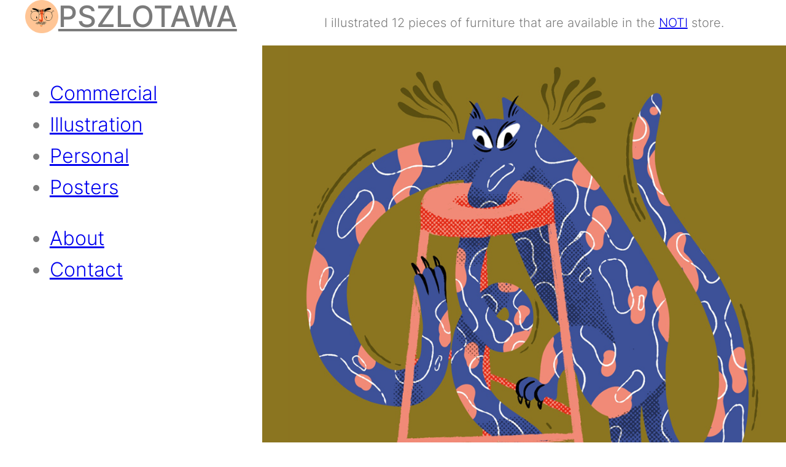

--- FILE ---
content_type: text/html; charset=UTF-8
request_url: https://pszlotawa.com/noti/
body_size: 12602
content:
<!DOCTYPE html>
<html lang="en-US">
<head>
	<meta charset="UTF-8" />
	<meta name="viewport" content="width=device-width, initial-scale=1" />
<meta name='robots' content='max-image-preview:large' />
<title>NOTI &#8211; PSZLOTAWA</title>
<link rel="alternate" type="application/rss+xml" title="PSZLOTAWA &raquo; Feed" href="https://pszlotawa.com/feed/" />
<link rel="alternate" type="application/rss+xml" title="PSZLOTAWA &raquo; Comments Feed" href="https://pszlotawa.com/comments/feed/" />
<link rel="alternate" type="application/rss+xml" title="PSZLOTAWA &raquo; NOTI Comments Feed" href="https://pszlotawa.com/noti/feed/" />
<script>
window._wpemojiSettings = {"baseUrl":"https:\/\/s.w.org\/images\/core\/emoji\/15.0.3\/72x72\/","ext":".png","svgUrl":"https:\/\/s.w.org\/images\/core\/emoji\/15.0.3\/svg\/","svgExt":".svg","source":{"concatemoji":"https:\/\/pszlotawa.com\/wp-includes\/js\/wp-emoji-release.min.js?ver=6.5.7"}};
/*! This file is auto-generated */
!function(i,n){var o,s,e;function c(e){try{var t={supportTests:e,timestamp:(new Date).valueOf()};sessionStorage.setItem(o,JSON.stringify(t))}catch(e){}}function p(e,t,n){e.clearRect(0,0,e.canvas.width,e.canvas.height),e.fillText(t,0,0);var t=new Uint32Array(e.getImageData(0,0,e.canvas.width,e.canvas.height).data),r=(e.clearRect(0,0,e.canvas.width,e.canvas.height),e.fillText(n,0,0),new Uint32Array(e.getImageData(0,0,e.canvas.width,e.canvas.height).data));return t.every(function(e,t){return e===r[t]})}function u(e,t,n){switch(t){case"flag":return n(e,"\ud83c\udff3\ufe0f\u200d\u26a7\ufe0f","\ud83c\udff3\ufe0f\u200b\u26a7\ufe0f")?!1:!n(e,"\ud83c\uddfa\ud83c\uddf3","\ud83c\uddfa\u200b\ud83c\uddf3")&&!n(e,"\ud83c\udff4\udb40\udc67\udb40\udc62\udb40\udc65\udb40\udc6e\udb40\udc67\udb40\udc7f","\ud83c\udff4\u200b\udb40\udc67\u200b\udb40\udc62\u200b\udb40\udc65\u200b\udb40\udc6e\u200b\udb40\udc67\u200b\udb40\udc7f");case"emoji":return!n(e,"\ud83d\udc26\u200d\u2b1b","\ud83d\udc26\u200b\u2b1b")}return!1}function f(e,t,n){var r="undefined"!=typeof WorkerGlobalScope&&self instanceof WorkerGlobalScope?new OffscreenCanvas(300,150):i.createElement("canvas"),a=r.getContext("2d",{willReadFrequently:!0}),o=(a.textBaseline="top",a.font="600 32px Arial",{});return e.forEach(function(e){o[e]=t(a,e,n)}),o}function t(e){var t=i.createElement("script");t.src=e,t.defer=!0,i.head.appendChild(t)}"undefined"!=typeof Promise&&(o="wpEmojiSettingsSupports",s=["flag","emoji"],n.supports={everything:!0,everythingExceptFlag:!0},e=new Promise(function(e){i.addEventListener("DOMContentLoaded",e,{once:!0})}),new Promise(function(t){var n=function(){try{var e=JSON.parse(sessionStorage.getItem(o));if("object"==typeof e&&"number"==typeof e.timestamp&&(new Date).valueOf()<e.timestamp+604800&&"object"==typeof e.supportTests)return e.supportTests}catch(e){}return null}();if(!n){if("undefined"!=typeof Worker&&"undefined"!=typeof OffscreenCanvas&&"undefined"!=typeof URL&&URL.createObjectURL&&"undefined"!=typeof Blob)try{var e="postMessage("+f.toString()+"("+[JSON.stringify(s),u.toString(),p.toString()].join(",")+"));",r=new Blob([e],{type:"text/javascript"}),a=new Worker(URL.createObjectURL(r),{name:"wpTestEmojiSupports"});return void(a.onmessage=function(e){c(n=e.data),a.terminate(),t(n)})}catch(e){}c(n=f(s,u,p))}t(n)}).then(function(e){for(var t in e)n.supports[t]=e[t],n.supports.everything=n.supports.everything&&n.supports[t],"flag"!==t&&(n.supports.everythingExceptFlag=n.supports.everythingExceptFlag&&n.supports[t]);n.supports.everythingExceptFlag=n.supports.everythingExceptFlag&&!n.supports.flag,n.DOMReady=!1,n.readyCallback=function(){n.DOMReady=!0}}).then(function(){return e}).then(function(){var e;n.supports.everything||(n.readyCallback(),(e=n.source||{}).concatemoji?t(e.concatemoji):e.wpemoji&&e.twemoji&&(t(e.twemoji),t(e.wpemoji)))}))}((window,document),window._wpemojiSettings);
</script>

<style id='wp-block-image-inline-css'>
.wp-block-image img{box-sizing:border-box;height:auto;max-width:100%;vertical-align:bottom}.wp-block-image[style*=border-radius] img,.wp-block-image[style*=border-radius]>a{border-radius:inherit}.wp-block-image.has-custom-border img{box-sizing:border-box}.wp-block-image.aligncenter{text-align:center}.wp-block-image.alignfull img,.wp-block-image.alignwide img{height:auto;width:100%}.wp-block-image .aligncenter,.wp-block-image .alignleft,.wp-block-image .alignright,.wp-block-image.aligncenter,.wp-block-image.alignleft,.wp-block-image.alignright{display:table}.wp-block-image .aligncenter>figcaption,.wp-block-image .alignleft>figcaption,.wp-block-image .alignright>figcaption,.wp-block-image.aligncenter>figcaption,.wp-block-image.alignleft>figcaption,.wp-block-image.alignright>figcaption{caption-side:bottom;display:table-caption}.wp-block-image .alignleft{float:left;margin:.5em 1em .5em 0}.wp-block-image .alignright{float:right;margin:.5em 0 .5em 1em}.wp-block-image .aligncenter{margin-left:auto;margin-right:auto}.wp-block-image figcaption{margin-bottom:1em;margin-top:.5em}.wp-block-image .is-style-rounded img,.wp-block-image.is-style-circle-mask img,.wp-block-image.is-style-rounded img{border-radius:9999px}@supports ((-webkit-mask-image:none) or (mask-image:none)) or (-webkit-mask-image:none){.wp-block-image.is-style-circle-mask img{border-radius:0;-webkit-mask-image:url('data:image/svg+xml;utf8,<svg viewBox="0 0 100 100" xmlns="http://www.w3.org/2000/svg"><circle cx="50" cy="50" r="50"/></svg>');mask-image:url('data:image/svg+xml;utf8,<svg viewBox="0 0 100 100" xmlns="http://www.w3.org/2000/svg"><circle cx="50" cy="50" r="50"/></svg>');mask-mode:alpha;-webkit-mask-position:center;mask-position:center;-webkit-mask-repeat:no-repeat;mask-repeat:no-repeat;-webkit-mask-size:contain;mask-size:contain}}.wp-block-image :where(.has-border-color){border-style:solid}.wp-block-image :where([style*=border-top-color]){border-top-style:solid}.wp-block-image :where([style*=border-right-color]){border-right-style:solid}.wp-block-image :where([style*=border-bottom-color]){border-bottom-style:solid}.wp-block-image :where([style*=border-left-color]){border-left-style:solid}.wp-block-image :where([style*=border-width]){border-style:solid}.wp-block-image :where([style*=border-top-width]){border-top-style:solid}.wp-block-image :where([style*=border-right-width]){border-right-style:solid}.wp-block-image :where([style*=border-bottom-width]){border-bottom-style:solid}.wp-block-image :where([style*=border-left-width]){border-left-style:solid}.wp-block-image figure{margin:0}.wp-lightbox-container{display:flex;flex-direction:column;position:relative}.wp-lightbox-container img{cursor:zoom-in}.wp-lightbox-container img:hover+button{opacity:1}.wp-lightbox-container button{align-items:center;-webkit-backdrop-filter:blur(16px) saturate(180%);backdrop-filter:blur(16px) saturate(180%);background-color:#5a5a5a40;border:none;border-radius:4px;cursor:zoom-in;display:flex;height:20px;justify-content:center;opacity:0;padding:0;position:absolute;right:16px;text-align:center;top:16px;transition:opacity .2s ease;width:20px;z-index:100}.wp-lightbox-container button:focus-visible{outline:3px auto #5a5a5a40;outline:3px auto -webkit-focus-ring-color;outline-offset:3px}.wp-lightbox-container button:hover{cursor:pointer;opacity:1}.wp-lightbox-container button:focus{opacity:1}.wp-lightbox-container button:focus,.wp-lightbox-container button:hover,.wp-lightbox-container button:not(:hover):not(:active):not(.has-background){background-color:#5a5a5a40;border:none}.wp-lightbox-overlay{box-sizing:border-box;cursor:zoom-out;height:100vh;left:0;overflow:hidden;position:fixed;top:0;visibility:hidden;width:100%;z-index:100000}.wp-lightbox-overlay .close-button{align-items:center;cursor:pointer;display:flex;justify-content:center;min-height:40px;min-width:40px;padding:0;position:absolute;right:calc(env(safe-area-inset-right) + 16px);top:calc(env(safe-area-inset-top) + 16px);z-index:5000000}.wp-lightbox-overlay .close-button:focus,.wp-lightbox-overlay .close-button:hover,.wp-lightbox-overlay .close-button:not(:hover):not(:active):not(.has-background){background:none;border:none}.wp-lightbox-overlay .lightbox-image-container{height:var(--wp--lightbox-container-height);left:50%;overflow:hidden;position:absolute;top:50%;transform:translate(-50%,-50%);transform-origin:top left;width:var(--wp--lightbox-container-width);z-index:9999999999}.wp-lightbox-overlay .wp-block-image{align-items:center;box-sizing:border-box;display:flex;height:100%;justify-content:center;margin:0;position:relative;transform-origin:0 0;width:100%;z-index:3000000}.wp-lightbox-overlay .wp-block-image img{height:var(--wp--lightbox-image-height);min-height:var(--wp--lightbox-image-height);min-width:var(--wp--lightbox-image-width);width:var(--wp--lightbox-image-width)}.wp-lightbox-overlay .wp-block-image figcaption{display:none}.wp-lightbox-overlay button{background:none;border:none}.wp-lightbox-overlay .scrim{background-color:#fff;height:100%;opacity:.9;position:absolute;width:100%;z-index:2000000}.wp-lightbox-overlay.active{animation:turn-on-visibility .25s both;visibility:visible}.wp-lightbox-overlay.active img{animation:turn-on-visibility .35s both}.wp-lightbox-overlay.show-closing-animation:not(.active){animation:turn-off-visibility .35s both}.wp-lightbox-overlay.show-closing-animation:not(.active) img{animation:turn-off-visibility .25s both}@media (prefers-reduced-motion:no-preference){.wp-lightbox-overlay.zoom.active{animation:none;opacity:1;visibility:visible}.wp-lightbox-overlay.zoom.active .lightbox-image-container{animation:lightbox-zoom-in .4s}.wp-lightbox-overlay.zoom.active .lightbox-image-container img{animation:none}.wp-lightbox-overlay.zoom.active .scrim{animation:turn-on-visibility .4s forwards}.wp-lightbox-overlay.zoom.show-closing-animation:not(.active){animation:none}.wp-lightbox-overlay.zoom.show-closing-animation:not(.active) .lightbox-image-container{animation:lightbox-zoom-out .4s}.wp-lightbox-overlay.zoom.show-closing-animation:not(.active) .lightbox-image-container img{animation:none}.wp-lightbox-overlay.zoom.show-closing-animation:not(.active) .scrim{animation:turn-off-visibility .4s forwards}}@keyframes turn-on-visibility{0%{opacity:0}to{opacity:1}}@keyframes turn-off-visibility{0%{opacity:1;visibility:visible}99%{opacity:0;visibility:visible}to{opacity:0;visibility:hidden}}@keyframes lightbox-zoom-in{0%{transform:translate(calc((-100vw + var(--wp--lightbox-scrollbar-width))/2 + var(--wp--lightbox-initial-left-position)),calc(-50vh + var(--wp--lightbox-initial-top-position))) scale(var(--wp--lightbox-scale))}to{transform:translate(-50%,-50%) scale(1)}}@keyframes lightbox-zoom-out{0%{transform:translate(-50%,-50%) scale(1);visibility:visible}99%{visibility:visible}to{transform:translate(calc((-100vw + var(--wp--lightbox-scrollbar-width))/2 + var(--wp--lightbox-initial-left-position)),calc(-50vh + var(--wp--lightbox-initial-top-position))) scale(var(--wp--lightbox-scale));visibility:hidden}}
</style>
<style id='wp-block-site-title-inline-css'>
.wp-block-site-title a{color:inherit}
</style>
<style id='wp-block-group-inline-css'>
.wp-block-group{box-sizing:border-box}
</style>
<style id='wp-block-spacer-inline-css'>
.wp-block-spacer{clear:both}
</style>
<style id='wp-block-categories-inline-css'>
.wp-block-categories{box-sizing:border-box}.wp-block-categories.alignleft{margin-right:2em}.wp-block-categories.alignright{margin-left:2em}.wp-block-categories.wp-block-categories-dropdown.aligncenter{text-align:center}
</style>
<style id='wp-block-page-list-inline-css'>
.wp-block-navigation .wp-block-page-list{align-items:var(--navigation-layout-align,initial);background-color:inherit;display:flex;flex-direction:var(--navigation-layout-direction,initial);flex-wrap:var(--navigation-layout-wrap,wrap);justify-content:var(--navigation-layout-justify,initial)}.wp-block-navigation .wp-block-navigation-item{background-color:inherit}
</style>
<style id='wp-block-paragraph-inline-css'>
.is-small-text{font-size:.875em}.is-regular-text{font-size:1em}.is-large-text{font-size:2.25em}.is-larger-text{font-size:3em}.has-drop-cap:not(:focus):first-letter{float:left;font-size:8.4em;font-style:normal;font-weight:100;line-height:.68;margin:.05em .1em 0 0;text-transform:uppercase}body.rtl .has-drop-cap:not(:focus):first-letter{float:none;margin-left:.1em}p.has-drop-cap.has-background{overflow:hidden}p.has-background{padding:1.25em 2.375em}:where(p.has-text-color:not(.has-link-color)) a{color:inherit}p.has-text-align-left[style*="writing-mode:vertical-lr"],p.has-text-align-right[style*="writing-mode:vertical-rl"]{rotate:180deg}
</style>
<link rel='stylesheet' id='wp-block-gallery-css' href='https://pszlotawa.com/wp-includes/blocks/gallery/style.min.css?ver=6.5.7' media='all' />
<style id='wp-block-columns-inline-css'>
.wp-block-columns{align-items:normal!important;box-sizing:border-box;display:flex;flex-wrap:wrap!important}@media (min-width:782px){.wp-block-columns{flex-wrap:nowrap!important}}.wp-block-columns.are-vertically-aligned-top{align-items:flex-start}.wp-block-columns.are-vertically-aligned-center{align-items:center}.wp-block-columns.are-vertically-aligned-bottom{align-items:flex-end}@media (max-width:781px){.wp-block-columns:not(.is-not-stacked-on-mobile)>.wp-block-column{flex-basis:100%!important}}@media (min-width:782px){.wp-block-columns:not(.is-not-stacked-on-mobile)>.wp-block-column{flex-basis:0;flex-grow:1}.wp-block-columns:not(.is-not-stacked-on-mobile)>.wp-block-column[style*=flex-basis]{flex-grow:0}}.wp-block-columns.is-not-stacked-on-mobile{flex-wrap:nowrap!important}.wp-block-columns.is-not-stacked-on-mobile>.wp-block-column{flex-basis:0;flex-grow:1}.wp-block-columns.is-not-stacked-on-mobile>.wp-block-column[style*=flex-basis]{flex-grow:0}:where(.wp-block-columns){margin-bottom:1.75em}:where(.wp-block-columns.has-background){padding:1.25em 2.375em}.wp-block-column{flex-grow:1;min-width:0;overflow-wrap:break-word;word-break:break-word}.wp-block-column.is-vertically-aligned-top{align-self:flex-start}.wp-block-column.is-vertically-aligned-center{align-self:center}.wp-block-column.is-vertically-aligned-bottom{align-self:flex-end}.wp-block-column.is-vertically-aligned-stretch{align-self:stretch}.wp-block-column.is-vertically-aligned-bottom,.wp-block-column.is-vertically-aligned-center,.wp-block-column.is-vertically-aligned-top{width:100%}
</style>
<style id='wp-emoji-styles-inline-css'>

	img.wp-smiley, img.emoji {
		display: inline !important;
		border: none !important;
		box-shadow: none !important;
		height: 1em !important;
		width: 1em !important;
		margin: 0 0.07em !important;
		vertical-align: -0.1em !important;
		background: none !important;
		padding: 0 !important;
	}
</style>
<style id='wp-block-library-inline-css'>
:root{--wp-admin-theme-color:#007cba;--wp-admin-theme-color--rgb:0,124,186;--wp-admin-theme-color-darker-10:#006ba1;--wp-admin-theme-color-darker-10--rgb:0,107,161;--wp-admin-theme-color-darker-20:#005a87;--wp-admin-theme-color-darker-20--rgb:0,90,135;--wp-admin-border-width-focus:2px;--wp-block-synced-color:#7a00df;--wp-block-synced-color--rgb:122,0,223;--wp-bound-block-color:#9747ff}@media (min-resolution:192dpi){:root{--wp-admin-border-width-focus:1.5px}}.wp-element-button{cursor:pointer}:root{--wp--preset--font-size--normal:16px;--wp--preset--font-size--huge:42px}:root .has-very-light-gray-background-color{background-color:#eee}:root .has-very-dark-gray-background-color{background-color:#313131}:root .has-very-light-gray-color{color:#eee}:root .has-very-dark-gray-color{color:#313131}:root .has-vivid-green-cyan-to-vivid-cyan-blue-gradient-background{background:linear-gradient(135deg,#00d084,#0693e3)}:root .has-purple-crush-gradient-background{background:linear-gradient(135deg,#34e2e4,#4721fb 50%,#ab1dfe)}:root .has-hazy-dawn-gradient-background{background:linear-gradient(135deg,#faaca8,#dad0ec)}:root .has-subdued-olive-gradient-background{background:linear-gradient(135deg,#fafae1,#67a671)}:root .has-atomic-cream-gradient-background{background:linear-gradient(135deg,#fdd79a,#004a59)}:root .has-nightshade-gradient-background{background:linear-gradient(135deg,#330968,#31cdcf)}:root .has-midnight-gradient-background{background:linear-gradient(135deg,#020381,#2874fc)}.has-regular-font-size{font-size:1em}.has-larger-font-size{font-size:2.625em}.has-normal-font-size{font-size:var(--wp--preset--font-size--normal)}.has-huge-font-size{font-size:var(--wp--preset--font-size--huge)}.has-text-align-center{text-align:center}.has-text-align-left{text-align:left}.has-text-align-right{text-align:right}#end-resizable-editor-section{display:none}.aligncenter{clear:both}.items-justified-left{justify-content:flex-start}.items-justified-center{justify-content:center}.items-justified-right{justify-content:flex-end}.items-justified-space-between{justify-content:space-between}.screen-reader-text{border:0;clip:rect(1px,1px,1px,1px);-webkit-clip-path:inset(50%);clip-path:inset(50%);height:1px;margin:-1px;overflow:hidden;padding:0;position:absolute;width:1px;word-wrap:normal!important}.screen-reader-text:focus{background-color:#ddd;clip:auto!important;-webkit-clip-path:none;clip-path:none;color:#444;display:block;font-size:1em;height:auto;left:5px;line-height:normal;padding:15px 23px 14px;text-decoration:none;top:5px;width:auto;z-index:100000}html :where(.has-border-color){border-style:solid}html :where([style*=border-top-color]){border-top-style:solid}html :where([style*=border-right-color]){border-right-style:solid}html :where([style*=border-bottom-color]){border-bottom-style:solid}html :where([style*=border-left-color]){border-left-style:solid}html :where([style*=border-width]){border-style:solid}html :where([style*=border-top-width]){border-top-style:solid}html :where([style*=border-right-width]){border-right-style:solid}html :where([style*=border-bottom-width]){border-bottom-style:solid}html :where([style*=border-left-width]){border-left-style:solid}html :where(img[class*=wp-image-]){height:auto;max-width:100%}:where(figure){margin:0 0 1em}html :where(.is-position-sticky){--wp-admin--admin-bar--position-offset:var(--wp-admin--admin-bar--height,0px)}@media screen and (max-width:600px){html :where(.is-position-sticky){--wp-admin--admin-bar--position-offset:0px}}
</style>
<style id='global-styles-inline-css'>
body{--wp--preset--color--black: #000000;--wp--preset--color--cyan-bluish-gray: #abb8c3;--wp--preset--color--white: #ffffff;--wp--preset--color--pale-pink: #f78da7;--wp--preset--color--vivid-red: #cf2e2e;--wp--preset--color--luminous-vivid-orange: #ff6900;--wp--preset--color--luminous-vivid-amber: #fcb900;--wp--preset--color--light-green-cyan: #7bdcb5;--wp--preset--color--vivid-green-cyan: #00d084;--wp--preset--color--pale-cyan-blue: #8ed1fc;--wp--preset--color--vivid-cyan-blue: #0693e3;--wp--preset--color--vivid-purple: #9b51e0;--wp--preset--color--primary: #000000;--wp--preset--color--secondary: #000000;--wp--preset--color--foreground: #7b7b7b;--wp--preset--color--background: #f6f5f0;--wp--preset--color--tertiary: #eae8e2;--wp--preset--gradient--vivid-cyan-blue-to-vivid-purple: linear-gradient(135deg,rgba(6,147,227,1) 0%,rgb(155,81,224) 100%);--wp--preset--gradient--light-green-cyan-to-vivid-green-cyan: linear-gradient(135deg,rgb(122,220,180) 0%,rgb(0,208,130) 100%);--wp--preset--gradient--luminous-vivid-amber-to-luminous-vivid-orange: linear-gradient(135deg,rgba(252,185,0,1) 0%,rgba(255,105,0,1) 100%);--wp--preset--gradient--luminous-vivid-orange-to-vivid-red: linear-gradient(135deg,rgba(255,105,0,1) 0%,rgb(207,46,46) 100%);--wp--preset--gradient--very-light-gray-to-cyan-bluish-gray: linear-gradient(135deg,rgb(238,238,238) 0%,rgb(169,184,195) 100%);--wp--preset--gradient--cool-to-warm-spectrum: linear-gradient(135deg,rgb(74,234,220) 0%,rgb(151,120,209) 20%,rgb(207,42,186) 40%,rgb(238,44,130) 60%,rgb(251,105,98) 80%,rgb(254,248,76) 100%);--wp--preset--gradient--blush-light-purple: linear-gradient(135deg,rgb(255,206,236) 0%,rgb(152,150,240) 100%);--wp--preset--gradient--blush-bordeaux: linear-gradient(135deg,rgb(254,205,165) 0%,rgb(254,45,45) 50%,rgb(107,0,62) 100%);--wp--preset--gradient--luminous-dusk: linear-gradient(135deg,rgb(255,203,112) 0%,rgb(199,81,192) 50%,rgb(65,88,208) 100%);--wp--preset--gradient--pale-ocean: linear-gradient(135deg,rgb(255,245,203) 0%,rgb(182,227,212) 50%,rgb(51,167,181) 100%);--wp--preset--gradient--electric-grass: linear-gradient(135deg,rgb(202,248,128) 0%,rgb(113,206,126) 100%);--wp--preset--gradient--midnight: linear-gradient(135deg,rgb(2,3,129) 0%,rgb(40,116,252) 100%);--wp--preset--font-size--small: clamp(0.825rem, 0.825rem + ((1vw - 0.2rem) * 0.56), 1.0625rem);--wp--preset--font-size--medium: clamp(1rem, 1rem + ((1vw - 0.2rem) * 0.588), 1.25rem);--wp--preset--font-size--large: clamp(1.75rem, 1.75rem + ((1vw - 0.2rem) * 0.588), 2rem);--wp--preset--font-size--x-large: clamp(2.5rem, 2.5rem + ((1vw - 0.2rem) * 1.176), 3rem);--wp--preset--font-family--helvetica: Helvetica;--wp--preset--font-family--inter: Inter;--wp--preset--spacing--20: 0.44rem;--wp--preset--spacing--30: 0.67rem;--wp--preset--spacing--40: 1rem;--wp--preset--spacing--50: 1.5rem;--wp--preset--spacing--60: 2.25rem;--wp--preset--spacing--70: 3.38rem;--wp--preset--spacing--80: 5.06rem;--wp--preset--shadow--natural: 6px 6px 9px rgba(0, 0, 0, 0.2);--wp--preset--shadow--deep: 12px 12px 50px rgba(0, 0, 0, 0.4);--wp--preset--shadow--sharp: 6px 6px 0px rgba(0, 0, 0, 0.2);--wp--preset--shadow--outlined: 6px 6px 0px -3px rgba(255, 255, 255, 1), 6px 6px rgba(0, 0, 0, 1);--wp--preset--shadow--crisp: 6px 6px 0px rgba(0, 0, 0, 1);}body { margin: 0;--wp--style--global--content-size: 620px;--wp--style--global--wide-size: 1000px; }.wp-site-blocks > .alignleft { float: left; margin-right: 2em; }.wp-site-blocks > .alignright { float: right; margin-left: 2em; }.wp-site-blocks > .aligncenter { justify-content: center; margin-left: auto; margin-right: auto; }:where(.wp-site-blocks) > * { margin-block-start: 22px; margin-block-end: 0; }:where(.wp-site-blocks) > :first-child:first-child { margin-block-start: 0; }:where(.wp-site-blocks) > :last-child:last-child { margin-block-end: 0; }body { --wp--style--block-gap: 22px; }:where(body .is-layout-flow)  > :first-child:first-child{margin-block-start: 0;}:where(body .is-layout-flow)  > :last-child:last-child{margin-block-end: 0;}:where(body .is-layout-flow)  > *{margin-block-start: 22px;margin-block-end: 0;}:where(body .is-layout-constrained)  > :first-child:first-child{margin-block-start: 0;}:where(body .is-layout-constrained)  > :last-child:last-child{margin-block-end: 0;}:where(body .is-layout-constrained)  > *{margin-block-start: 22px;margin-block-end: 0;}:where(body .is-layout-flex) {gap: 22px;}:where(body .is-layout-grid) {gap: 22px;}body .is-layout-flow > .alignleft{float: left;margin-inline-start: 0;margin-inline-end: 2em;}body .is-layout-flow > .alignright{float: right;margin-inline-start: 2em;margin-inline-end: 0;}body .is-layout-flow > .aligncenter{margin-left: auto !important;margin-right: auto !important;}body .is-layout-constrained > .alignleft{float: left;margin-inline-start: 0;margin-inline-end: 2em;}body .is-layout-constrained > .alignright{float: right;margin-inline-start: 2em;margin-inline-end: 0;}body .is-layout-constrained > .aligncenter{margin-left: auto !important;margin-right: auto !important;}body .is-layout-constrained > :where(:not(.alignleft):not(.alignright):not(.alignfull)){max-width: var(--wp--style--global--content-size);margin-left: auto !important;margin-right: auto !important;}body .is-layout-constrained > .alignwide{max-width: var(--wp--style--global--wide-size);}body .is-layout-flex{display: flex;}body .is-layout-flex{flex-wrap: wrap;align-items: center;}body .is-layout-flex > *{margin: 0;}body .is-layout-grid{display: grid;}body .is-layout-grid > *{margin: 0;}body{background-color: var(--wp--preset--color--white);color: var(--wp--preset--color--foreground);font-family: var(--wp--preset--font-family--inter);font-size: var(--wp--preset--font-size--small);font-style: normal;font-weight: 300;line-height: 1.6;padding-top: 0px;padding-right: 0px;padding-bottom: 0px;padding-left: 0px;}a:where(:not(.wp-element-button)){color: var(--wp--preset--color--primary);font-size: var(--wp--preset--font-size--small);font-style: normal;font-weight: 700;text-decoration: none;}a:where(:not(.wp-element-button)):hover{color: var(--wp--preset--color--foreground);text-decoration: none;}h1, h2, h3, h4, h5, h6{font-weight: 400;line-height: 1.125;}h1{font-size: var(--wp--preset--font-size--x-large);}h2{font-size: var(--wp--preset--font-size--large);}h3{font-size: clamp(1.5rem, calc(1.5rem + ((1vw - 0.48rem) * 0.4808)), 1.75rem);}h4{font-size: clamp(1.25rem, calc(1.25rem + ((1vw - 0.48rem) * 0.4808)), 1.5rem);}h5{font-size: var(--wp--preset--font-size--medium);}h6{font-size: var(--wp--preset--font-size--small);}.wp-element-button, .wp-block-button__link{background-color: var(--wp--preset--color--primary);border-radius: 0.25rem;border-width: 0;color: var(--wp--preset--color--background);font-family: inherit;font-size: inherit;line-height: inherit;padding: calc(0.667em + 2px) calc(1.333em + 2px);text-decoration: none;}.wp-element-button:hover, .wp-block-button__link:hover{background-color: var(--wp--preset--color--secondary);color: var(--wp--preset--color--background);}.wp-element-button:focus, .wp-block-button__link:focus{background-color: var(--wp--preset--color--primary);color: var(--wp--preset--color--background);outline-color: var(--wp--preset--color--primary);outline-offset: 2px;outline-style: dotted;outline-width: 1px;}.wp-element-button:active, .wp-block-button__link:active{background-color: var(--wp--preset--color--primary);color: var(--wp--preset--color--background);}.has-black-color{color: var(--wp--preset--color--black) !important;}.has-cyan-bluish-gray-color{color: var(--wp--preset--color--cyan-bluish-gray) !important;}.has-white-color{color: var(--wp--preset--color--white) !important;}.has-pale-pink-color{color: var(--wp--preset--color--pale-pink) !important;}.has-vivid-red-color{color: var(--wp--preset--color--vivid-red) !important;}.has-luminous-vivid-orange-color{color: var(--wp--preset--color--luminous-vivid-orange) !important;}.has-luminous-vivid-amber-color{color: var(--wp--preset--color--luminous-vivid-amber) !important;}.has-light-green-cyan-color{color: var(--wp--preset--color--light-green-cyan) !important;}.has-vivid-green-cyan-color{color: var(--wp--preset--color--vivid-green-cyan) !important;}.has-pale-cyan-blue-color{color: var(--wp--preset--color--pale-cyan-blue) !important;}.has-vivid-cyan-blue-color{color: var(--wp--preset--color--vivid-cyan-blue) !important;}.has-vivid-purple-color{color: var(--wp--preset--color--vivid-purple) !important;}.has-primary-color{color: var(--wp--preset--color--primary) !important;}.has-secondary-color{color: var(--wp--preset--color--secondary) !important;}.has-foreground-color{color: var(--wp--preset--color--foreground) !important;}.has-background-color{color: var(--wp--preset--color--background) !important;}.has-tertiary-color{color: var(--wp--preset--color--tertiary) !important;}.has-black-background-color{background-color: var(--wp--preset--color--black) !important;}.has-cyan-bluish-gray-background-color{background-color: var(--wp--preset--color--cyan-bluish-gray) !important;}.has-white-background-color{background-color: var(--wp--preset--color--white) !important;}.has-pale-pink-background-color{background-color: var(--wp--preset--color--pale-pink) !important;}.has-vivid-red-background-color{background-color: var(--wp--preset--color--vivid-red) !important;}.has-luminous-vivid-orange-background-color{background-color: var(--wp--preset--color--luminous-vivid-orange) !important;}.has-luminous-vivid-amber-background-color{background-color: var(--wp--preset--color--luminous-vivid-amber) !important;}.has-light-green-cyan-background-color{background-color: var(--wp--preset--color--light-green-cyan) !important;}.has-vivid-green-cyan-background-color{background-color: var(--wp--preset--color--vivid-green-cyan) !important;}.has-pale-cyan-blue-background-color{background-color: var(--wp--preset--color--pale-cyan-blue) !important;}.has-vivid-cyan-blue-background-color{background-color: var(--wp--preset--color--vivid-cyan-blue) !important;}.has-vivid-purple-background-color{background-color: var(--wp--preset--color--vivid-purple) !important;}.has-primary-background-color{background-color: var(--wp--preset--color--primary) !important;}.has-secondary-background-color{background-color: var(--wp--preset--color--secondary) !important;}.has-foreground-background-color{background-color: var(--wp--preset--color--foreground) !important;}.has-background-background-color{background-color: var(--wp--preset--color--background) !important;}.has-tertiary-background-color{background-color: var(--wp--preset--color--tertiary) !important;}.has-black-border-color{border-color: var(--wp--preset--color--black) !important;}.has-cyan-bluish-gray-border-color{border-color: var(--wp--preset--color--cyan-bluish-gray) !important;}.has-white-border-color{border-color: var(--wp--preset--color--white) !important;}.has-pale-pink-border-color{border-color: var(--wp--preset--color--pale-pink) !important;}.has-vivid-red-border-color{border-color: var(--wp--preset--color--vivid-red) !important;}.has-luminous-vivid-orange-border-color{border-color: var(--wp--preset--color--luminous-vivid-orange) !important;}.has-luminous-vivid-amber-border-color{border-color: var(--wp--preset--color--luminous-vivid-amber) !important;}.has-light-green-cyan-border-color{border-color: var(--wp--preset--color--light-green-cyan) !important;}.has-vivid-green-cyan-border-color{border-color: var(--wp--preset--color--vivid-green-cyan) !important;}.has-pale-cyan-blue-border-color{border-color: var(--wp--preset--color--pale-cyan-blue) !important;}.has-vivid-cyan-blue-border-color{border-color: var(--wp--preset--color--vivid-cyan-blue) !important;}.has-vivid-purple-border-color{border-color: var(--wp--preset--color--vivid-purple) !important;}.has-primary-border-color{border-color: var(--wp--preset--color--primary) !important;}.has-secondary-border-color{border-color: var(--wp--preset--color--secondary) !important;}.has-foreground-border-color{border-color: var(--wp--preset--color--foreground) !important;}.has-background-border-color{border-color: var(--wp--preset--color--background) !important;}.has-tertiary-border-color{border-color: var(--wp--preset--color--tertiary) !important;}.has-vivid-cyan-blue-to-vivid-purple-gradient-background{background: var(--wp--preset--gradient--vivid-cyan-blue-to-vivid-purple) !important;}.has-light-green-cyan-to-vivid-green-cyan-gradient-background{background: var(--wp--preset--gradient--light-green-cyan-to-vivid-green-cyan) !important;}.has-luminous-vivid-amber-to-luminous-vivid-orange-gradient-background{background: var(--wp--preset--gradient--luminous-vivid-amber-to-luminous-vivid-orange) !important;}.has-luminous-vivid-orange-to-vivid-red-gradient-background{background: var(--wp--preset--gradient--luminous-vivid-orange-to-vivid-red) !important;}.has-very-light-gray-to-cyan-bluish-gray-gradient-background{background: var(--wp--preset--gradient--very-light-gray-to-cyan-bluish-gray) !important;}.has-cool-to-warm-spectrum-gradient-background{background: var(--wp--preset--gradient--cool-to-warm-spectrum) !important;}.has-blush-light-purple-gradient-background{background: var(--wp--preset--gradient--blush-light-purple) !important;}.has-blush-bordeaux-gradient-background{background: var(--wp--preset--gradient--blush-bordeaux) !important;}.has-luminous-dusk-gradient-background{background: var(--wp--preset--gradient--luminous-dusk) !important;}.has-pale-ocean-gradient-background{background: var(--wp--preset--gradient--pale-ocean) !important;}.has-electric-grass-gradient-background{background: var(--wp--preset--gradient--electric-grass) !important;}.has-midnight-gradient-background{background: var(--wp--preset--gradient--midnight) !important;}.has-small-font-size{font-size: var(--wp--preset--font-size--small) !important;}.has-medium-font-size{font-size: var(--wp--preset--font-size--medium) !important;}.has-large-font-size{font-size: var(--wp--preset--font-size--large) !important;}.has-x-large-font-size{font-size: var(--wp--preset--font-size--x-large) !important;}.has-helvetica-font-family{font-family: var(--wp--preset--font-family--helvetica) !important;}.has-inter-font-family{font-family: var(--wp--preset--font-family--inter) !important;}
.wp-block-gallery{margin-bottom: var(--wp--preset--spacing--50);}
.wp-block-image img, .wp-block-image .wp-block-image__crop-area, .wp-block-image .components-placeholder{border-top-width: 0px;border-top-style: none;border-right-width: 0px;border-right-style: none;border-bottom-width: 0px;border-bottom-style: none;border-left-width: 0px;border-left-style: none;}
p{font-size: var(--wp--preset--font-size--medium);}
.wp-block-post-content{font-size: var(--wp--preset--font-size--medium);font-style: normal;font-weight: 300;line-height: 1.7;}
.wp-block-site-title{font-size: var(--wp--preset--font-size--x-large);font-style: normal;font-weight: 500;}
.wp-block-site-title a:where(:not(.wp-element-button)){color: var(--wp--preset--color--primary);text-decoration: none;}
.wp-block-site-title a:where(:not(.wp-element-button)):hover{color: var(--wp--preset--color--foreground);text-decoration: underline;}
.wp-block-page-list{font-size: var(--wp--preset--font-size--large);}
</style>
<style id='core-block-supports-inline-css'>
.wp-container-core-group-is-layout-1.wp-container-core-group-is-layout-1{flex-wrap:nowrap;}.wp-container-core-group-is-layout-2.wp-container-core-group-is-layout-2 > *{margin-block-start:0;margin-block-end:0;}.wp-container-core-group-is-layout-2.wp-container-core-group-is-layout-2.wp-container-core-group-is-layout-2.wp-container-core-group-is-layout-2 > * + *{margin-block-start:0.2rem;margin-block-end:0;}.wp-container-core-group-is-layout-3.wp-container-core-group-is-layout-3{flex-direction:column;align-items:center;justify-content:space-between;}.wp-block-gallery.wp-block-gallery-1{--wp--style--unstable-gallery-gap:var( --wp--style--gallery-gap-default, var( --gallery-block--gutter-size, var( --wp--style--block-gap, 0.5em ) ) );gap:var( --wp--style--gallery-gap-default, var( --gallery-block--gutter-size, var( --wp--style--block-gap, 0.5em ) ) );}.wp-block-gallery.wp-block-gallery-2{--wp--style--unstable-gallery-gap:var( --wp--style--gallery-gap-default, var( --gallery-block--gutter-size, var( --wp--style--block-gap, 0.5em ) ) );gap:var( --wp--style--gallery-gap-default, var( --gallery-block--gutter-size, var( --wp--style--block-gap, 0.5em ) ) );}.wp-block-gallery.wp-block-gallery-3{--wp--style--unstable-gallery-gap:var( --wp--style--gallery-gap-default, var( --gallery-block--gutter-size, var( --wp--style--block-gap, 0.5em ) ) );gap:var( --wp--style--gallery-gap-default, var( --gallery-block--gutter-size, var( --wp--style--block-gap, 0.5em ) ) );}.wp-container-core-group-is-layout-4.wp-container-core-group-is-layout-4 > *{margin-block-start:0;margin-block-end:0;}.wp-container-core-group-is-layout-4.wp-container-core-group-is-layout-4.wp-container-core-group-is-layout-4.wp-container-core-group-is-layout-4 > * + *{margin-block-start:var(--wp--preset--spacing--40);margin-block-end:0;}.wp-container-core-group-is-layout-5.wp-container-core-group-is-layout-5 > *{margin-block-start:0;margin-block-end:0;}.wp-container-core-group-is-layout-5.wp-container-core-group-is-layout-5.wp-container-core-group-is-layout-5.wp-container-core-group-is-layout-5 > * + *{margin-block-start:var(--wp--preset--spacing--70);margin-block-end:0;}.wp-container-core-columns-is-layout-1.wp-container-core-columns-is-layout-1{flex-wrap:nowrap;gap:var(--wp--preset--spacing--30) var(--wp--preset--spacing--30);}
</style>
<style id='wp-block-template-skip-link-inline-css'>

		.skip-link.screen-reader-text {
			border: 0;
			clip: rect(1px,1px,1px,1px);
			clip-path: inset(50%);
			height: 1px;
			margin: -1px;
			overflow: hidden;
			padding: 0;
			position: absolute !important;
			width: 1px;
			word-wrap: normal !important;
		}

		.skip-link.screen-reader-text:focus {
			background-color: #eee;
			clip: auto !important;
			clip-path: none;
			color: #444;
			display: block;
			font-size: 1em;
			height: auto;
			left: 5px;
			line-height: normal;
			padding: 15px 23px 14px;
			text-decoration: none;
			top: 5px;
			width: auto;
			z-index: 100000;
		}
</style>
<link rel='stylesheet' id='dawson-style-css' href='https://pszlotawa.com/wp-content/themes/dawson/style.css?ver=1.0.4' media='all' />
<link rel="https://api.w.org/" href="https://pszlotawa.com/wp-json/" /><link rel="alternate" type="application/json" href="https://pszlotawa.com/wp-json/wp/v2/posts/255" /><link rel="EditURI" type="application/rsd+xml" title="RSD" href="https://pszlotawa.com/xmlrpc.php?rsd" />
<meta name="generator" content="WordPress 6.5.7" />
<link rel="canonical" href="https://pszlotawa.com/noti/" />
<link rel='shortlink' href='https://pszlotawa.com/?p=255' />
<link rel="alternate" type="application/json+oembed" href="https://pszlotawa.com/wp-json/oembed/1.0/embed?url=https%3A%2F%2Fpszlotawa.com%2Fnoti%2F" />
<link rel="alternate" type="text/xml+oembed" href="https://pszlotawa.com/wp-json/oembed/1.0/embed?url=https%3A%2F%2Fpszlotawa.com%2Fnoti%2F&#038;format=xml" />
<style id='wp-fonts-local'>
@font-face{font-family:Helvetica;font-style:normal;font-weight:300;font-display:fallback;src:url('https://pszlotawa.com/wp-content/themes/dawson/assets/fonts/helvetica_normal_300.ttf') format('truetype');}
@font-face{font-family:Helvetica;font-style:normal;font-weight:400;font-display:fallback;src:url('https://pszlotawa.com/wp-content/themes/dawson/assets/fonts/helvetica_normal_400.ttf') format('truetype');}
@font-face{font-family:Helvetica;font-style:normal;font-weight:700;font-display:fallback;src:url('https://pszlotawa.com/wp-content/themes/dawson/assets/fonts/helvetica_normal_700.ttf') format('truetype');}
@font-face{font-family:Helvetica;font-style:italic;font-weight:300;font-display:fallback;src:url('https://pszlotawa.com/wp-content/themes/dawson/assets/fonts/helvetica_italic_300.ttf') format('truetype');}
@font-face{font-family:Helvetica;font-style:italic;font-weight:400;font-display:fallback;src:url('https://pszlotawa.com/wp-content/themes/dawson/assets/fonts/helvetica_italic_400.ttf') format('truetype');}
@font-face{font-family:Helvetica;font-style:italic;font-weight:700;font-display:fallback;src:url('https://pszlotawa.com/wp-content/themes/dawson/assets/fonts/helvetica_italic_700.ttf') format('truetype');}
@font-face{font-family:Inter;font-style:normal;font-weight:500;font-display:fallback;src:url('https://pszlotawa.com/wp-content/themes/dawson/assets/fonts/inter_normal_500.ttf') format('truetype');}
@font-face{font-family:Inter;font-style:italic;font-weight:300;font-display:fallback;src:url('https://pszlotawa.com/wp-content/themes/dawson/assets/fonts/inter_italic_300.otf') format('opentype');}
@font-face{font-family:Inter;font-style:italic;font-weight:500;font-display:fallback;src:url('https://pszlotawa.com/wp-content/themes/dawson/assets/fonts/inter_italic_500.otf') format('opentype');}
@font-face{font-family:Inter;font-style:normal;font-weight:300;font-display:fallback;src:url('https://pszlotawa.com/wp-content/themes/dawson/assets/fonts/inter_normal_300.ttf') format('truetype');}
</style>
</head>

<body class="post-template-default single single-post postid-255 single-format-standard wp-embed-responsive">

<div class="wp-site-blocks">
<div class="wp-block-columns is-layout-flex wp-container-core-columns-is-layout-1 wp-block-columns-is-layout-flex" style="padding-top:0px;padding-right:0px;padding-bottom:0px;padding-left:0px">
<div class="wp-block-column is-layout-flow wp-block-column-is-layout-flow" style="flex-basis:33.33%">
<div class="wp-block-group is-vertical is-content-justification-center is-layout-flex wp-container-core-group-is-layout-3 wp-block-group-is-layout-flex"><header class="wp-block-template-part">
<div class="wp-block-group is-layout-flow wp-container-core-group-is-layout-2 wp-block-group-is-layout-flow">
<div class="wp-block-group is-nowrap is-layout-flex wp-container-core-group-is-layout-1 wp-block-group-is-layout-flex">
<figure class="wp-block-image size-full is-resized"><img fetchpriority="high" decoding="async" width="300" height="300" src="https://pszlotawa.com/wp-content/uploads/2024/07/logo.png" alt="" class="wp-image-435" style="width:54px;height:auto" srcset="https://pszlotawa.com/wp-content/uploads/2024/07/logo.png 300w, https://pszlotawa.com/wp-content/uploads/2024/07/logo-150x150.png 150w" sizes="(max-width: 300px) 100vw, 300px" /></figure>


<h1 class="wp-block-site-title has-x-large-font-size"><a href="https://pszlotawa.com" target="_self" rel="home">PSZLOTAWA</a></h1></div>
</div>



<div style="height:40px" aria-hidden="true" class="wp-block-spacer"></div>


<ul class="wp-block-categories-list wp-block-categories has-large-font-size">	<li class="cat-item cat-item-1"><a href="https://pszlotawa.com/category/commercial/">Commercial</a>
</li>
	<li class="cat-item cat-item-14"><a href="https://pszlotawa.com/category/illustration/">Illustration</a>
</li>
	<li class="cat-item cat-item-13"><a href="https://pszlotawa.com/category/personal/">Personal</a>
</li>
	<li class="cat-item cat-item-15"><a href="https://pszlotawa.com/category/posters/">Posters</a>
</li>
</ul>

<ul class="wp-block-page-list has-large-font-size"><li class="wp-block-pages-list__item"><a class="wp-block-pages-list__item__link" href="https://pszlotawa.com/about/">About</a></li><li class="wp-block-pages-list__item"><a class="wp-block-pages-list__item__link" href="https://pszlotawa.com/contact/">Contact</a></li></ul>


<div style="height:40px" aria-hidden="true" class="wp-block-spacer"></div>
</header></div>
</div>



<div class="wp-block-column is-layout-flow wp-block-column-is-layout-flow" style="flex-basis:66.66%">
<main class="wp-block-group is-layout-flow wp-container-core-group-is-layout-5 wp-block-group-is-layout-flow">
<div class="wp-block-group is-layout-flow wp-container-core-group-is-layout-4 wp-block-group-is-layout-flow"><div class="entry-content wp-block-post-content is-layout-flow wp-block-post-content-is-layout-flow">
<p class="has-text-align-center">I illustrated 12 pieces of furniture that are available in the <a href="https://www.noti.pl/" data-type="link" data-id="https://www.noti.pl/">NOTI</a> store.</p>



<figure class="wp-block-image aligncenter size-large"><img decoding="async" width="1024" height="1024" src="https://pszlotawa.com/wp-content/uploads/2024/06/9-1024x1024.png" alt="" class="wp-image-256" srcset="https://pszlotawa.com/wp-content/uploads/2024/06/9-1024x1024.png 1024w, https://pszlotawa.com/wp-content/uploads/2024/06/9-300x300.png 300w, https://pszlotawa.com/wp-content/uploads/2024/06/9-150x150.png 150w, https://pszlotawa.com/wp-content/uploads/2024/06/9-768x768.png 768w, https://pszlotawa.com/wp-content/uploads/2024/06/9.png 1080w" sizes="(max-width: 1024px) 100vw, 1024px" /></figure>



<figure class="wp-block-gallery has-nested-images columns-default is-cropped wp-block-gallery-1 is-layout-flex wp-block-gallery-is-layout-flex">
<figure class="wp-block-image size-large"><img decoding="async" width="1024" height="1024" data-id="275" src="https://pszlotawa.com/wp-content/uploads/2024/06/444444-1024x1024.png" alt="" class="wp-image-275" srcset="https://pszlotawa.com/wp-content/uploads/2024/06/444444-1024x1024.png 1024w, https://pszlotawa.com/wp-content/uploads/2024/06/444444-300x300.png 300w, https://pszlotawa.com/wp-content/uploads/2024/06/444444-150x150.png 150w, https://pszlotawa.com/wp-content/uploads/2024/06/444444-768x768.png 768w, https://pszlotawa.com/wp-content/uploads/2024/06/444444.png 1080w" sizes="(max-width: 1024px) 100vw, 1024px" /></figure>



<figure class="wp-block-image size-large"><img loading="lazy" decoding="async" width="1024" height="1024" data-id="257" src="https://pszlotawa.com/wp-content/uploads/2024/06/2-1-1024x1024.png" alt="" class="wp-image-257" srcset="https://pszlotawa.com/wp-content/uploads/2024/06/2-1-1024x1024.png 1024w, https://pszlotawa.com/wp-content/uploads/2024/06/2-1-300x300.png 300w, https://pszlotawa.com/wp-content/uploads/2024/06/2-1-150x150.png 150w, https://pszlotawa.com/wp-content/uploads/2024/06/2-1-768x768.png 768w, https://pszlotawa.com/wp-content/uploads/2024/06/2-1.png 1080w" sizes="(max-width: 1024px) 100vw, 1024px" /></figure>



<figure class="wp-block-image size-large"><img loading="lazy" decoding="async" width="1024" height="1024" data-id="260" src="https://pszlotawa.com/wp-content/uploads/2024/06/1-1-1024x1024.png" alt="" class="wp-image-260" srcset="https://pszlotawa.com/wp-content/uploads/2024/06/1-1-1024x1024.png 1024w, https://pszlotawa.com/wp-content/uploads/2024/06/1-1-300x300.png 300w, https://pszlotawa.com/wp-content/uploads/2024/06/1-1-150x150.png 150w, https://pszlotawa.com/wp-content/uploads/2024/06/1-1-768x768.png 768w, https://pszlotawa.com/wp-content/uploads/2024/06/1-1.png 1080w" sizes="(max-width: 1024px) 100vw, 1024px" /></figure>
</figure>



<figure class="wp-block-image aligncenter size-large"><img loading="lazy" decoding="async" width="1024" height="1024" src="https://pszlotawa.com/wp-content/uploads/2024/06/5-1-1024x1024.png" alt="" class="wp-image-261" srcset="https://pszlotawa.com/wp-content/uploads/2024/06/5-1-1024x1024.png 1024w, https://pszlotawa.com/wp-content/uploads/2024/06/5-1-300x300.png 300w, https://pszlotawa.com/wp-content/uploads/2024/06/5-1-150x150.png 150w, https://pszlotawa.com/wp-content/uploads/2024/06/5-1-768x768.png 768w, https://pszlotawa.com/wp-content/uploads/2024/06/5-1.png 1080w" sizes="(max-width: 1024px) 100vw, 1024px" /></figure>



<figure class="wp-block-gallery has-nested-images columns-default is-cropped wp-block-gallery-2 is-layout-flex wp-block-gallery-is-layout-flex">
<figure class="wp-block-image aligncenter size-large"><img loading="lazy" decoding="async" width="1024" height="1024" data-id="262" src="https://pszlotawa.com/wp-content/uploads/2024/06/3-1024x1024.png" alt="" class="wp-image-262" srcset="https://pszlotawa.com/wp-content/uploads/2024/06/3-1024x1024.png 1024w, https://pszlotawa.com/wp-content/uploads/2024/06/3-300x300.png 300w, https://pszlotawa.com/wp-content/uploads/2024/06/3-150x150.png 150w, https://pszlotawa.com/wp-content/uploads/2024/06/3-768x768.png 768w, https://pszlotawa.com/wp-content/uploads/2024/06/3.png 1080w" sizes="(max-width: 1024px) 100vw, 1024px" /></figure>



<figure class="wp-block-image aligncenter size-large"><img loading="lazy" decoding="async" width="1024" height="1024" data-id="263" src="https://pszlotawa.com/wp-content/uploads/2024/06/6-1024x1024.png" alt="" class="wp-image-263" srcset="https://pszlotawa.com/wp-content/uploads/2024/06/6-1024x1024.png 1024w, https://pszlotawa.com/wp-content/uploads/2024/06/6-300x300.png 300w, https://pszlotawa.com/wp-content/uploads/2024/06/6-150x150.png 150w, https://pszlotawa.com/wp-content/uploads/2024/06/6-768x768.png 768w, https://pszlotawa.com/wp-content/uploads/2024/06/6.png 1080w" sizes="(max-width: 1024px) 100vw, 1024px" /></figure>



<figure class="wp-block-image aligncenter size-large"><img loading="lazy" decoding="async" width="1024" height="1024" data-id="264" src="https://pszlotawa.com/wp-content/uploads/2024/06/7-1024x1024.png" alt="" class="wp-image-264" srcset="https://pszlotawa.com/wp-content/uploads/2024/06/7-1024x1024.png 1024w, https://pszlotawa.com/wp-content/uploads/2024/06/7-300x300.png 300w, https://pszlotawa.com/wp-content/uploads/2024/06/7-150x150.png 150w, https://pszlotawa.com/wp-content/uploads/2024/06/7-768x768.png 768w, https://pszlotawa.com/wp-content/uploads/2024/06/7.png 1080w" sizes="(max-width: 1024px) 100vw, 1024px" /></figure>
</figure>



<figure class="wp-block-image aligncenter size-large"><img loading="lazy" decoding="async" width="1024" height="1024" src="https://pszlotawa.com/wp-content/uploads/2024/06/8-1024x1024.png" alt="" class="wp-image-265" srcset="https://pszlotawa.com/wp-content/uploads/2024/06/8-1024x1024.png 1024w, https://pszlotawa.com/wp-content/uploads/2024/06/8-300x300.png 300w, https://pszlotawa.com/wp-content/uploads/2024/06/8-150x150.png 150w, https://pszlotawa.com/wp-content/uploads/2024/06/8-768x768.png 768w, https://pszlotawa.com/wp-content/uploads/2024/06/8.png 1080w" sizes="(max-width: 1024px) 100vw, 1024px" /></figure>



<figure class="wp-block-gallery has-nested-images columns-default is-cropped wp-block-gallery-3 is-layout-flex wp-block-gallery-is-layout-flex">
<figure class="wp-block-image aligncenter size-large"><img loading="lazy" decoding="async" width="1024" height="1024" data-id="266" src="https://pszlotawa.com/wp-content/uploads/2024/06/10-1024x1024.png" alt="" class="wp-image-266" srcset="https://pszlotawa.com/wp-content/uploads/2024/06/10-1024x1024.png 1024w, https://pszlotawa.com/wp-content/uploads/2024/06/10-300x300.png 300w, https://pszlotawa.com/wp-content/uploads/2024/06/10-150x150.png 150w, https://pszlotawa.com/wp-content/uploads/2024/06/10-768x768.png 768w, https://pszlotawa.com/wp-content/uploads/2024/06/10.png 1080w" sizes="(max-width: 1024px) 100vw, 1024px" /></figure>



<figure class="wp-block-image aligncenter size-large"><img loading="lazy" decoding="async" width="1024" height="1024" data-id="267" src="https://pszlotawa.com/wp-content/uploads/2024/06/11-1024x1024.png" alt="" class="wp-image-267" srcset="https://pszlotawa.com/wp-content/uploads/2024/06/11-1024x1024.png 1024w, https://pszlotawa.com/wp-content/uploads/2024/06/11-300x300.png 300w, https://pszlotawa.com/wp-content/uploads/2024/06/11-150x150.png 150w, https://pszlotawa.com/wp-content/uploads/2024/06/11-768x768.png 768w, https://pszlotawa.com/wp-content/uploads/2024/06/11.png 1080w" sizes="(max-width: 1024px) 100vw, 1024px" /></figure>



<figure class="wp-block-image aligncenter size-large"><img loading="lazy" decoding="async" width="1024" height="1024" data-id="268" src="https://pszlotawa.com/wp-content/uploads/2024/06/12-1024x1024.png" alt="" class="wp-image-268" srcset="https://pszlotawa.com/wp-content/uploads/2024/06/12-1024x1024.png 1024w, https://pszlotawa.com/wp-content/uploads/2024/06/12-300x300.png 300w, https://pszlotawa.com/wp-content/uploads/2024/06/12-150x150.png 150w, https://pszlotawa.com/wp-content/uploads/2024/06/12-768x768.png 768w, https://pszlotawa.com/wp-content/uploads/2024/06/12.png 1080w" sizes="(max-width: 1024px) 100vw, 1024px" /></figure>
</figure>



<p class="has-text-align-center"><strong>Thanks!</strong><br><strong><em>pszlotawa@gmai.com<br><a href="http://www.behance.net/pszlotawa">Behance</a><br><a href="http://www.instagram.com/pszlotawa">Instagram</a></em></strong></p>
</div></div>
</main>
</div>
</div>


<footer class="wp-block-template-part"></footer>


<p></p>
</div>
<script id="wp-block-template-skip-link-js-after">
	( function() {
		var skipLinkTarget = document.querySelector( 'main' ),
			sibling,
			skipLinkTargetID,
			skipLink;

		// Early exit if a skip-link target can't be located.
		if ( ! skipLinkTarget ) {
			return;
		}

		/*
		 * Get the site wrapper.
		 * The skip-link will be injected in the beginning of it.
		 */
		sibling = document.querySelector( '.wp-site-blocks' );

		// Early exit if the root element was not found.
		if ( ! sibling ) {
			return;
		}

		// Get the skip-link target's ID, and generate one if it doesn't exist.
		skipLinkTargetID = skipLinkTarget.id;
		if ( ! skipLinkTargetID ) {
			skipLinkTargetID = 'wp--skip-link--target';
			skipLinkTarget.id = skipLinkTargetID;
		}

		// Create the skip link.
		skipLink = document.createElement( 'a' );
		skipLink.classList.add( 'skip-link', 'screen-reader-text' );
		skipLink.href = '#' + skipLinkTargetID;
		skipLink.innerHTML = 'Skip to content';

		// Inject the skip link.
		sibling.parentElement.insertBefore( skipLink, sibling );
	}() );
	
</script>
</body>
</html>


<!-- Page cached by LiteSpeed Cache 7.7 on 2026-01-14 20:33:08 -->